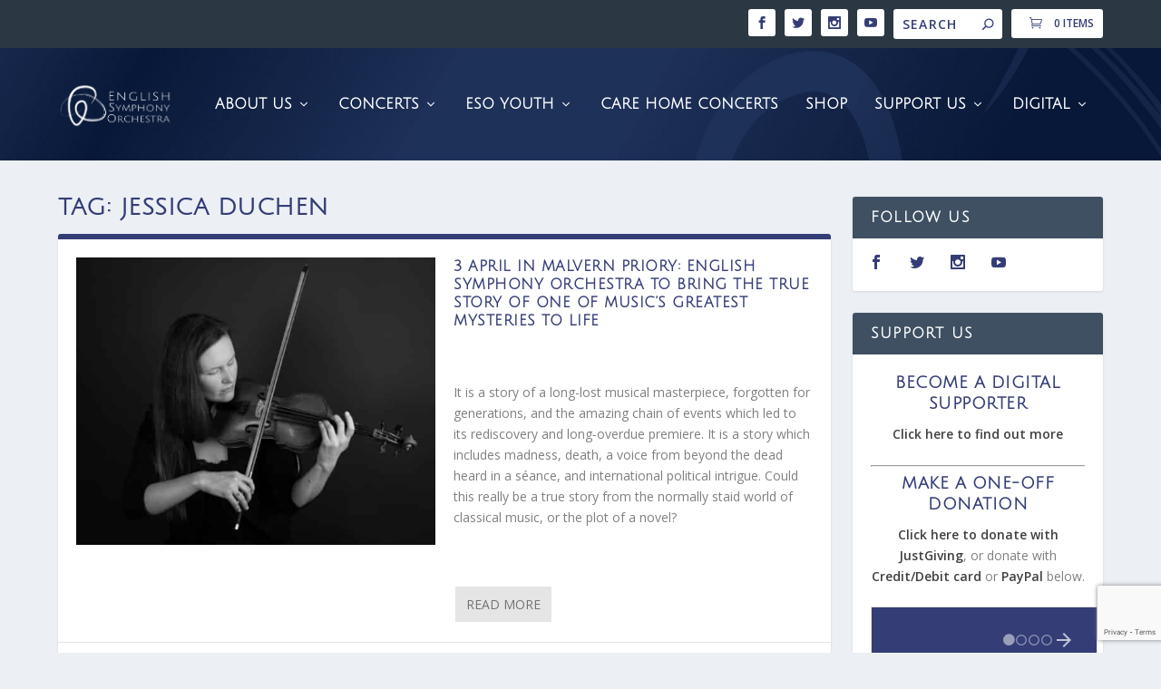

--- FILE ---
content_type: text/html; charset=utf-8
request_url: https://www.google.com/recaptcha/api2/anchor?ar=1&k=6LfHrSkUAAAAAPnKk5cT6JuKlKPzbwyTYuO8--Vr&co=aHR0cHM6Ly9lc28uY28udWs6NDQz&hl=en-GB&v=TkacYOdEJbdB_JjX802TMer9&size=invisible&anchor-ms=20000&execute-ms=15000&cb=ne5as4lcu4hy
body_size: 45763
content:
<!DOCTYPE HTML><html dir="ltr" lang="en-GB"><head><meta http-equiv="Content-Type" content="text/html; charset=UTF-8">
<meta http-equiv="X-UA-Compatible" content="IE=edge">
<title>reCAPTCHA</title>
<style type="text/css">
/* cyrillic-ext */
@font-face {
  font-family: 'Roboto';
  font-style: normal;
  font-weight: 400;
  src: url(//fonts.gstatic.com/s/roboto/v18/KFOmCnqEu92Fr1Mu72xKKTU1Kvnz.woff2) format('woff2');
  unicode-range: U+0460-052F, U+1C80-1C8A, U+20B4, U+2DE0-2DFF, U+A640-A69F, U+FE2E-FE2F;
}
/* cyrillic */
@font-face {
  font-family: 'Roboto';
  font-style: normal;
  font-weight: 400;
  src: url(//fonts.gstatic.com/s/roboto/v18/KFOmCnqEu92Fr1Mu5mxKKTU1Kvnz.woff2) format('woff2');
  unicode-range: U+0301, U+0400-045F, U+0490-0491, U+04B0-04B1, U+2116;
}
/* greek-ext */
@font-face {
  font-family: 'Roboto';
  font-style: normal;
  font-weight: 400;
  src: url(//fonts.gstatic.com/s/roboto/v18/KFOmCnqEu92Fr1Mu7mxKKTU1Kvnz.woff2) format('woff2');
  unicode-range: U+1F00-1FFF;
}
/* greek */
@font-face {
  font-family: 'Roboto';
  font-style: normal;
  font-weight: 400;
  src: url(//fonts.gstatic.com/s/roboto/v18/KFOmCnqEu92Fr1Mu4WxKKTU1Kvnz.woff2) format('woff2');
  unicode-range: U+0370-0377, U+037A-037F, U+0384-038A, U+038C, U+038E-03A1, U+03A3-03FF;
}
/* vietnamese */
@font-face {
  font-family: 'Roboto';
  font-style: normal;
  font-weight: 400;
  src: url(//fonts.gstatic.com/s/roboto/v18/KFOmCnqEu92Fr1Mu7WxKKTU1Kvnz.woff2) format('woff2');
  unicode-range: U+0102-0103, U+0110-0111, U+0128-0129, U+0168-0169, U+01A0-01A1, U+01AF-01B0, U+0300-0301, U+0303-0304, U+0308-0309, U+0323, U+0329, U+1EA0-1EF9, U+20AB;
}
/* latin-ext */
@font-face {
  font-family: 'Roboto';
  font-style: normal;
  font-weight: 400;
  src: url(//fonts.gstatic.com/s/roboto/v18/KFOmCnqEu92Fr1Mu7GxKKTU1Kvnz.woff2) format('woff2');
  unicode-range: U+0100-02BA, U+02BD-02C5, U+02C7-02CC, U+02CE-02D7, U+02DD-02FF, U+0304, U+0308, U+0329, U+1D00-1DBF, U+1E00-1E9F, U+1EF2-1EFF, U+2020, U+20A0-20AB, U+20AD-20C0, U+2113, U+2C60-2C7F, U+A720-A7FF;
}
/* latin */
@font-face {
  font-family: 'Roboto';
  font-style: normal;
  font-weight: 400;
  src: url(//fonts.gstatic.com/s/roboto/v18/KFOmCnqEu92Fr1Mu4mxKKTU1Kg.woff2) format('woff2');
  unicode-range: U+0000-00FF, U+0131, U+0152-0153, U+02BB-02BC, U+02C6, U+02DA, U+02DC, U+0304, U+0308, U+0329, U+2000-206F, U+20AC, U+2122, U+2191, U+2193, U+2212, U+2215, U+FEFF, U+FFFD;
}
/* cyrillic-ext */
@font-face {
  font-family: 'Roboto';
  font-style: normal;
  font-weight: 500;
  src: url(//fonts.gstatic.com/s/roboto/v18/KFOlCnqEu92Fr1MmEU9fCRc4AMP6lbBP.woff2) format('woff2');
  unicode-range: U+0460-052F, U+1C80-1C8A, U+20B4, U+2DE0-2DFF, U+A640-A69F, U+FE2E-FE2F;
}
/* cyrillic */
@font-face {
  font-family: 'Roboto';
  font-style: normal;
  font-weight: 500;
  src: url(//fonts.gstatic.com/s/roboto/v18/KFOlCnqEu92Fr1MmEU9fABc4AMP6lbBP.woff2) format('woff2');
  unicode-range: U+0301, U+0400-045F, U+0490-0491, U+04B0-04B1, U+2116;
}
/* greek-ext */
@font-face {
  font-family: 'Roboto';
  font-style: normal;
  font-weight: 500;
  src: url(//fonts.gstatic.com/s/roboto/v18/KFOlCnqEu92Fr1MmEU9fCBc4AMP6lbBP.woff2) format('woff2');
  unicode-range: U+1F00-1FFF;
}
/* greek */
@font-face {
  font-family: 'Roboto';
  font-style: normal;
  font-weight: 500;
  src: url(//fonts.gstatic.com/s/roboto/v18/KFOlCnqEu92Fr1MmEU9fBxc4AMP6lbBP.woff2) format('woff2');
  unicode-range: U+0370-0377, U+037A-037F, U+0384-038A, U+038C, U+038E-03A1, U+03A3-03FF;
}
/* vietnamese */
@font-face {
  font-family: 'Roboto';
  font-style: normal;
  font-weight: 500;
  src: url(//fonts.gstatic.com/s/roboto/v18/KFOlCnqEu92Fr1MmEU9fCxc4AMP6lbBP.woff2) format('woff2');
  unicode-range: U+0102-0103, U+0110-0111, U+0128-0129, U+0168-0169, U+01A0-01A1, U+01AF-01B0, U+0300-0301, U+0303-0304, U+0308-0309, U+0323, U+0329, U+1EA0-1EF9, U+20AB;
}
/* latin-ext */
@font-face {
  font-family: 'Roboto';
  font-style: normal;
  font-weight: 500;
  src: url(//fonts.gstatic.com/s/roboto/v18/KFOlCnqEu92Fr1MmEU9fChc4AMP6lbBP.woff2) format('woff2');
  unicode-range: U+0100-02BA, U+02BD-02C5, U+02C7-02CC, U+02CE-02D7, U+02DD-02FF, U+0304, U+0308, U+0329, U+1D00-1DBF, U+1E00-1E9F, U+1EF2-1EFF, U+2020, U+20A0-20AB, U+20AD-20C0, U+2113, U+2C60-2C7F, U+A720-A7FF;
}
/* latin */
@font-face {
  font-family: 'Roboto';
  font-style: normal;
  font-weight: 500;
  src: url(//fonts.gstatic.com/s/roboto/v18/KFOlCnqEu92Fr1MmEU9fBBc4AMP6lQ.woff2) format('woff2');
  unicode-range: U+0000-00FF, U+0131, U+0152-0153, U+02BB-02BC, U+02C6, U+02DA, U+02DC, U+0304, U+0308, U+0329, U+2000-206F, U+20AC, U+2122, U+2191, U+2193, U+2212, U+2215, U+FEFF, U+FFFD;
}
/* cyrillic-ext */
@font-face {
  font-family: 'Roboto';
  font-style: normal;
  font-weight: 900;
  src: url(//fonts.gstatic.com/s/roboto/v18/KFOlCnqEu92Fr1MmYUtfCRc4AMP6lbBP.woff2) format('woff2');
  unicode-range: U+0460-052F, U+1C80-1C8A, U+20B4, U+2DE0-2DFF, U+A640-A69F, U+FE2E-FE2F;
}
/* cyrillic */
@font-face {
  font-family: 'Roboto';
  font-style: normal;
  font-weight: 900;
  src: url(//fonts.gstatic.com/s/roboto/v18/KFOlCnqEu92Fr1MmYUtfABc4AMP6lbBP.woff2) format('woff2');
  unicode-range: U+0301, U+0400-045F, U+0490-0491, U+04B0-04B1, U+2116;
}
/* greek-ext */
@font-face {
  font-family: 'Roboto';
  font-style: normal;
  font-weight: 900;
  src: url(//fonts.gstatic.com/s/roboto/v18/KFOlCnqEu92Fr1MmYUtfCBc4AMP6lbBP.woff2) format('woff2');
  unicode-range: U+1F00-1FFF;
}
/* greek */
@font-face {
  font-family: 'Roboto';
  font-style: normal;
  font-weight: 900;
  src: url(//fonts.gstatic.com/s/roboto/v18/KFOlCnqEu92Fr1MmYUtfBxc4AMP6lbBP.woff2) format('woff2');
  unicode-range: U+0370-0377, U+037A-037F, U+0384-038A, U+038C, U+038E-03A1, U+03A3-03FF;
}
/* vietnamese */
@font-face {
  font-family: 'Roboto';
  font-style: normal;
  font-weight: 900;
  src: url(//fonts.gstatic.com/s/roboto/v18/KFOlCnqEu92Fr1MmYUtfCxc4AMP6lbBP.woff2) format('woff2');
  unicode-range: U+0102-0103, U+0110-0111, U+0128-0129, U+0168-0169, U+01A0-01A1, U+01AF-01B0, U+0300-0301, U+0303-0304, U+0308-0309, U+0323, U+0329, U+1EA0-1EF9, U+20AB;
}
/* latin-ext */
@font-face {
  font-family: 'Roboto';
  font-style: normal;
  font-weight: 900;
  src: url(//fonts.gstatic.com/s/roboto/v18/KFOlCnqEu92Fr1MmYUtfChc4AMP6lbBP.woff2) format('woff2');
  unicode-range: U+0100-02BA, U+02BD-02C5, U+02C7-02CC, U+02CE-02D7, U+02DD-02FF, U+0304, U+0308, U+0329, U+1D00-1DBF, U+1E00-1E9F, U+1EF2-1EFF, U+2020, U+20A0-20AB, U+20AD-20C0, U+2113, U+2C60-2C7F, U+A720-A7FF;
}
/* latin */
@font-face {
  font-family: 'Roboto';
  font-style: normal;
  font-weight: 900;
  src: url(//fonts.gstatic.com/s/roboto/v18/KFOlCnqEu92Fr1MmYUtfBBc4AMP6lQ.woff2) format('woff2');
  unicode-range: U+0000-00FF, U+0131, U+0152-0153, U+02BB-02BC, U+02C6, U+02DA, U+02DC, U+0304, U+0308, U+0329, U+2000-206F, U+20AC, U+2122, U+2191, U+2193, U+2212, U+2215, U+FEFF, U+FFFD;
}

</style>
<link rel="stylesheet" type="text/css" href="https://www.gstatic.com/recaptcha/releases/TkacYOdEJbdB_JjX802TMer9/styles__ltr.css">
<script nonce="QDSnhuKQ3LoyptqwWG_KYg" type="text/javascript">window['__recaptcha_api'] = 'https://www.google.com/recaptcha/api2/';</script>
<script type="text/javascript" src="https://www.gstatic.com/recaptcha/releases/TkacYOdEJbdB_JjX802TMer9/recaptcha__en_gb.js" nonce="QDSnhuKQ3LoyptqwWG_KYg">
      
    </script></head>
<body><div id="rc-anchor-alert" class="rc-anchor-alert"></div>
<input type="hidden" id="recaptcha-token" value="[base64]">
<script type="text/javascript" nonce="QDSnhuKQ3LoyptqwWG_KYg">
      recaptcha.anchor.Main.init("[\x22ainput\x22,[\x22bgdata\x22,\x22\x22,\[base64]/[base64]/[base64]/[base64]/[base64]/[base64]/[base64]/[base64]/[base64]/[base64]/[base64]\x22,\[base64]\\u003d\x22,\[base64]/CkWwDDMOqYnDDslLChsKawo3ClsKqXXYzwo3DocK8wowYw5otw7nDiDzCpsKsw7B3w5Vtw5FQwoZ+DcKlCUTDn8OswrLDtsO3OsKdw7DDgUUSfMOXSW/Dr1pmR8KJAcOnw6ZUZFhLwocQwq7Cj8OqT3/DrMKSDsOGHMOIw5bCkzJ/f8K1wqpiKknCtDfCnzDDrcKVwrRUGm7Cm8KKwqzDvi1PYsOSw5LDgMKFSEnDscORwr42CnF1w64sw7HDicOaCcOWw5zCksK5w4MWw5RFwqUAw7PDh8K3RcOUfETCm8KRRFQtEUrCoChhVznCpMKuSMOpwqw0w7trw5xVw7fCtcKdwpBew6/CqMKGw5J4w6HDkMOkwpstA8OPNcOtSMOZCnZ8CwTChsOUF8Kkw4fDrMKLw7XCoG00wpPCu0QBKFHCv13DhF7CicOJRB7CqMKvCQEVw6nCjsKiwpJFTMKEw40+w5oMwq8cCShQbcKywrhqwpLCmlPDncK+HQDClQnDjcKTwrhLfUZOMRrCs8OJFcKnbcKJRcOcw5Q/wrvDssOgJMOAwoBILMOXBH7DgDlZwqzCjcO1w5kDw5XCocK4wrc/[base64]/DncOSYMOUwrEfFsK3CzPCk8Oqw7bCtULCkR5Iw4TCo8O4wqwBS3hgFsK6CDrCtzXCsQY6wrnDpsONw7PDly3Dsgt1DktsbMKkwp8GNMOqw6Z6wrZ4M8KkwrvDoMOHw7Efw6TCvCFlIA/CjsOMw6pOdsKLw5HDqcKow5jCszUUwqZOXxodbl8gw6dIwr1Hw5p8CMKoH8OKw4nDi31tfMOhw5TDk8OUFnx/w6/CkWjDgHPDoxHCgcKZURlDZsOLecOhw4QFw4XCsUDCvMOQwqXCucO5w6siRXFKa8OBcxjCkMKhPD4Pw6YzwpfDh8Ohw6LCt8KEwpfCkgx7w5LCosKmwohywpfDuipOwqLDnsKpw4Z6woQTEsKkJcOkw4TDpGNCZAB3worDrMOmwp/Cj0/[base64]/wpbDiXgFBcKmwrnDlwzDgcOXwoNMwqBzw5DDjsOdw77CvWtiwqpvw4ZLwpvDv0HCgl51G2JlU8OUwqszTMK9w5DDjn7CssOCw7JSP8O9eW/DoMKzWj02bQIswqFfw4VtaRrCucOpehHDq8KANXt4wpN1OMKQw6jCiyrCpVHCmQ3Dg8KrwpjCv8OLVMKFVHPCr2ZKw5pDccONw44xw6gGJcOCBD/DoMKyecKbw5/CvcKue28uF8KZwoTDjmx+wqvCmVrCi8OQY8ODGC/DgxzDtwjCrMO4DlLDmQwSwrAjXHd+BcKHw74gMsO5wqLClEjDlmrDicKvwqPDs2o3wojDhFl3asOvwpTDh27CmDtJwpfDjgEuwqDDgsKzYsOXMMKgw4LCjH5ASDbColICwqV1XQ/Ch1Q2woLCisKETH40wpxnwp9kw6E6w7I1FsO8ccOnwotSwokiT0zDnlUdD8OIwoLCixpTwrAjwqfDv8OeDcKJAMOcPG4wwpwCwrbCi8OEbsK5D09NCsOlMB/DmW3DmW/DjMKuRsOnw68EFsOtw7vCqm01wrPChcOaZsKMwoHCkzPDpmZ7wpshw7EfwrNJwqY2w4dccMK0VsKzw7PDicO3AMKAHQfDqiIZdsO3wqfDmMOvw55Hb8O4M8OpwoTDhcOnXkdVwpbCk3/Do8OzCcOAwrDCiiXCmgpzSsODHQ5AFcO8w5Nxwr4EwobCu8OAIAhSw4zCvgXDjcKRVWhdw5XCvhjCjcO1woHDmXfCryMQOmTDhSwfLMK/wo3CnDvDkcOIJijCjCVFBGB+XsO9cGPCtcKmw41owpZ7w750BMO5wp7DucK1w7nDrRnCvBgPBMKGZ8KQOSHDlsOmTwdxNcObdktqNx/Do8O4wrfDrVfDkMKuw6wSw4dCwr0uwpAWTk/[base64]/DcObBMKvwpTCicOnE0rDgU3Dgxozw4/DicOdejjCkigcfFTDtgAUw4EaP8OmVTnDkBPDnsKxS3gVPl3CmCAmw4o7IQJzwo51wr5lXlTDpcKmw67CvWh/bcKnP8OmasO/Vh0jKcKjGMK2wpIaw6HChDttFh/DkzQnDcKfMkdzDxQoOUU1ATzClWLDpEnCjSgpwrsEw65SWMOuDgkRMsOswqvCjcKMw5fDq0lPw5IBBsKTI8OCaHHColJTw5R4LyjDmAvCgcKww57CqE1rbRbDhxBteMOKwpZ3Kz1qeWFTbkEUNlHCkVnCkMKKIjDDlxDDqwLCsSbDkgvDjTTCjR/DscONV8K7N0rDjMOEe1cvRwB7IW3DhlNuWFBMNsKgw4bDkcKVaMOUQsOFMMKHYhsHZFQhw4vChsO3NUN8w5TDkFrCoMK/w6DDtkLDokkVw4tew64kMsK3wrXDmXZ0wpXDnmbCucKfEsO2w7gLR8K1EAZrCcKtw7hcw6jDtC/DlsORw5vDiMK2wqo7w63DgljDmMKWHMKHw6nDnMO6wrTCrzTConsjVWLCrzcOw4AKwrvChw7DksKZw7bDpiANG8K+w43Dl8KID8O/w6M3wojDrcOqw47Dr8KHwqHDoMOzaQMLGmExw70wdcO8JsKYACpXUCRLw5vDlcONwoknwpLDqy0jwrQWwofCtg3DlS16w5LCmhbCvsK8Bw5lVTLCh8KfSsO/wqQDfsKFwoTCnz/DisKyHcO/QxrCkwdZwqXCtjvDjjAuSMOIwrbDiijCocOrLMKFcHRCXsOmw4QiCjfCjD7ChFxUEMOCOMOPwpHDowLDt8OgQT3DjnLCgkZmcsKAwpnCu1zChw/CgXnDn1DDt3/CtQYwNzXCmMKHCMO5woXCu8OrSTs/woXDlMOFwqEyVAwILMKjwrVfAcO6w5tvw5jCrMKCA1oWwrvCpAVcw6XDlBtRw5APw4RuMGvDr8KUwqXCs8KtTXLCogDDrsOOM8OiwrM4Q2/[base64]/Dt8Ktw5nCiX/CiMKiw6jCssKUwoAyfcKXQ8KtbMO9b8KmwqIqTsONdB5Gw7LDrz8Iw61Zw5bDvhrDq8OrU8OLGSbCt8Ksw5TDkilTwpwgKDQ/w5MgcMKVEMOlw7BMDw4nwoNsfS7ChkNuTcOGVxosQMOiw7/DqDJjWsKPbMKjXcOiLRnDqWzDl8OBwprDncK0wrLDnsOGR8KawoMuT8K9w5AawrjClAY4woRww7TCkSzDswUsFsORBsOkTT5xwq8uesOCPMO/eSJTI3fDmy/Do2bCsBvDtcODQcO2wpvDtBRnwo0jH8KlDhTChMKUw5tFQEZuw70pw6tCa8KqwpgYNWnDkDsnwoRswqs8TTgcw4/DsMOmA1rCniHCm8KseMKGLMKMGCI0asKBw7LCmMO0wqVSVcODwqppK2ouIznCiMKAwrB+wocNHsKIw4wgD3h6JT7DpxUtwpHCnsKcw4bCjmlCw5wTYAvDisKSJFoowrLCjcKbXSprGFrDmcO+w6c5w63DsMKZCkYbwoRdf8OsVcKadgfDqXZLw7dBw4bDtMK/[base64]/[base64]/[base64]/DlcKUJcOnw4lfU8KyXcK2LMOoH2Aww4pXwotxw5diw4LDhzdKwox8EkXCiFVgw53ChcOiSl8TTyJxXS3Cl8Kjwp3DhW1Fw4MnTA1ZISN3wr8rCFosLh44EnrDlxUHwqrCtDXDvMKrwonCgntkPEA/wo3DhnDDvsO0w6lww4pCw6bCj8KNwpw9cwnCmMK6w5F7wrhvwqjCncKDw5/DokFNezJSw55eM1YZVAvDh8KbwrBSaVAVdWM8w77Cok7Dmj/DgDjCmgnDlcKbeGwFw4XDrClaw5/CtcKbByXDvsKUVMK5wq8xTMK8w4FjDTPDn1rDuHrDtWRYwop/w7gjRMKvw6Y0wr1eNh19w6vCshTDiVoqw7psVzLCgcKJQgQ/wp8Ua8OVV8K9wqvDjcK2IWtuwrUlwqAAJ8Obw4svDMKjw5p3SMK/[base64]/[base64]/wrl2wrBhw7vDscOzNk7CiUjCvzZRwrwvP8OQwpnDjMOvZcKhw7nCk8KHw75jOwfDqMKAwrnCmMOdOFvDjAZgwrfDuyAEw6jDlULCvGcEeHB2dsOoEmFXS0rDjEDCv8OBwq7Cj8OrCWTCvXTCkxQReizCtMOyw7kFw5BGwpBwwq9rdxPCu3/[base64]/[base64]/CpMOVwqzDjQ18GsKSE1rDmcKlIx96HcOgQVQQw6TCjWNXw5BuJGzDsMKcwoPDlcO4w4zDl8OLScORw4DClsKTFsOQw7zDnsKTwrXDsmhMOcOEw5LDksOLw4Z+AgEfYsO/w7LDmhZTw4Fnw5jDlHhiwq/Ds1HCnsOhw5vCjMOHwrTCu8KoUcOtesKCcMOCw7pTwrQqw4Zuw7DCm8O/w6Ypd8KGTm/CoQbCkQfCsMK3wonCo1HCkMOwcxNSXCPCsRvDk8O8QcKSGX7Ct8KUWHINfsOtalTCgMOoKMO9w4lre0oxw5DDg8KMwoXDkysxwrzDqMK5KcKdO8OkeB/DlHctchzDnE3ChBvDgTE2wrRzGcOjwoBYAcOiRsKaJ8OCwpFkIS3DucKWw5J0McOZwqRswp7CoQt/w5fCvjF4ciBCKS/CnMOnwrVzwrzDi8O+w7Jkw5/Ctkssw7lUQsK8UsKuYcKZwrbCtMKpCQbCpVQZwrofwrQSw5www4pBccOjw4bCiGoKDMO8WDzDssKUd2LDtlh+J0HDrwvDtR7Dt8OawqRHwqpaFiHDrzc4wpvCh8KUw4NMYsK4QR/DvSHDo8OFw4ECUMO/w6VWesK/[base64]/DsMK/wrgFwrvCsHLDvMKxw7FUXFgFwokDw7zCrsKfZ8KMwo/Dh8KHw7cLw7jCg8OrwrkSdMK4wroKw6jCpAAHTxQWw43Cjnsnw6/DkcK6IMOVwohHCsOOUsK9wrknwofDksOkwoHDsAXDrC3DrQ/DvifCh8OrDUzDvcOqw4NhQ3PDozHDh0zClyzDgS0Iwr7CnsKRJl8EwqE8w5LDlcOvwoZkUMKJT8Oaw486wrklesKAw4/[base64]/XSzDtT/DksO6w6LCsMOaw77Cg3XCisKswownVcK7ZsKVXWBLw7NDw6oQY3sAF8OVXz/DjzPCrcO/[base64]/DlMOHw7TDonwkVsK1DcKsw7Y6HU4GwoECwrvDksKbwqkZUQDCgAfDisOYw6B0wqtswqDCojlOFsOyZ0s3w4XDjE/DqMOPw6lQwpbCmcO0PG10SMOgw57Dl8KZPcOrw79Gw6APw7ZcK8OGw77CgMO3w6zCv8OgwoEECcO0F0DCvS1mwpFgw6dsK8KKKSpZWAvCvsK1bAARNHt8woghwqfCpn3CvnJuwqISGMO9YcOGwrZhTMOgEEtdwq/CgsKqUcOVwpnCvGVJHMKKwrDDnsOwRQrDs8O0W8KAw63DnMKteMOif8O0wr/Du2Iqw7cYwrbDgGBxUMKeenJqw7PCvDzChMKUS8OZTsK8w4nDhsOMF8Kvwq3DhsK0woRVVRA4wo/[base64]/wpXDr8OZbQ/CilQnw7lCXcKwesK+w4zDuF/[base64]/DtMKiQ8KVwok8GxRQwovDkcODWAZgB8O4QcOrOW7CmMOcw5tOJMO7Ph4cw7DCvsOeZMOxw7jCvWjCj0QQRAI5XFvDj8KnwqvCmFoSQMOjGsOMw4jDhsONIcOYwqclBsOtwpQnwqtnwpzCjsKDCMKUwrnDj8OsBsOow7fDocOVw5fDkm/Cqy4gw51SK8OFwrnCmcKWbMKSw6zDicOYejcQw6DDlsOTJcKlXMKHwrQra8KjGMOAw7F9bcKAUQFZwr/DjsOFV2xcL8KFwrLDli5DSTDCjMO2CcOsRywES0DCksKvCwMde08RV8KYVg3Cn8ORbMKlI8OWwp/CrMOZaR7CskxKw5vCn8Ohw7LCp8OdXxfDnUHDi8KAwrIVbQnCoMOvw7rCncK1KcKgw7wrP1DCoV1PLzPDqcKaFDjDngXCjzQBwoMueBfChQkww4rDilQ1wozCpsKmw5LCiknCg8KUw5Vgw4fDjcOnw6Fgw5RuwrfChx3DncOpF3M5bMORHCETN8Ouwr/Ct8KHw7bCnsKYwp7CnMK5XD3DscKBwpjDqsKvZmYFw6NVOiBmPcOQEsOAccKvwqkIw4JlGCMJw4DDn1dEwo8jw7DCtxAGwrfDgsOqwr7ChidGbRFFSTjCmcOmFgY7wqhdSsOVw6h6VsOVDcOAw7bDpg/CpsOJw4PCiV1owojDjVbCisKdTsKyw5/ClDlMw6lETcOtw6VEXkvCim1lQcOUw5HDnMOIw5bDuCRow7skHyfDrRHCmEHDtMOqQiodw7/DmMO6w47DqsK5w4XClcONIwrCucKrw7HCq3oXwpnDkHjDncOOa8KZw7jCrsO7ei3DnxzCoMKEIsKdwo7CgDVTw5LCs8Klw6NYJ8KjDF3Cm8Ogb10ow63ClBljasOGwoRGTMKfw5Rvwr88w6YdwronW8Ktw4/[base64]/[base64]/KErDqQnClMKSeA/DkcOWwqXCrX8aX8OmYMOUw64oYcOPw7DCrxscw47ChcOwZDzDqArCkcKmw6PDqy3CjGYZUcKpFiHDrH/CtsO0w5QEYsK2aiU6A8KDw47ClwrDm8KXHsKew4fCrMKDwosLdx3ClxPDlA4fw4BbwpDDqMKCwrzCpMK8w7jDihl9BsKpJBcEYxnDl1h7w4bDvVnClhHCtcOYwqIxw6UOBMOFJ8OYYcO/w4RJGU3Do8O1w6N9fsOSYSjCqsKKwqzDhsO4dDvDpR8EcsO4w4XCgQDDvEHDnyXDscKbOcObwohgKsONKxUwF8KUw5fDu8OWw4Vjd0HCh8Kxw6/[base64]/[base64]/Cr8OIMAZYw5ZrwqzDvnvDnlHCtnzDmVxzw6JgXMOBbzrDpUMXIXwMGcKZwp3CmjJww4DDpcK4w7fDi0N5YVoxw5HDiUbDmWg+Ch5HW8KYwohFe8OZw7jDkCM2a8O9wo/CkMO/MMO7WcKUwrZqUcKxGiwOFcOcw7vDlsOWwqdfw7hMcVrCv3vDp8Ksw7XCsMOPBwxoI0kAExTDuknCigLDjQpCwpPDkmnCowvCs8KYw4cEw4IAM1FYPsOXw5PDpBUWwpTDuC1Ow6vCgE4HwoU+w550w5Q5wp/Cv8ONAsOXwot8RUZlw6vDoFTCucKtbHRCwofClC87WcKrPiUYOCdcPMO1wpHDpMKuV8OdwoPDjzHDswPCvSAQwozCtz7DpkTDv8OAcAV4wqfDuUfDnADCl8OxfwwfJcKtw5RXcDfDksKDw4XDm8OOccOpwrw7YRsObCzCpgHCm8OlEsONdmPCvE5cc8KCwqEzw6h8wr/Ch8OIwpnCpsK+D8OUJDXDgMOCwrHCh1lkwrkYF8Kvw55/b8OkPXrDsUjCoAZaDcO/VVPDo8K6wqzCqWjCojjCk8OydlV6w4nChTrDlUDCsjV+KMKsZMOcP1zDm8KWwqLDgsKCVxHCg0k3A8OXO8OqwpFaw5zCncObPsKfwrXCkQrDuB/DjE9VUcKmCTIpw5HDhxlIVsOYw6bCi2fDkyUSwq1Rwrg9Em/CkU/Dpn/DswrDm3nDkDHCs8KuwqkTw7JFw4fCjWVcwpJXwqDCl1LCpMKEw5vDvcOhesORwppiCS9vwrXCkcOBw5A5w4jCgcKxNALDmyTDnmPCh8O9WMOjw4law7hHwp5Fw4IFwpsWw7nDpsKfeMO7wpPDisKXScK0bMKcMsKWEsOcw4/[base64]/CpsOwCyPDjXvCqcKmFDbCqMODw6XDtHwQwphtw5hYGsO2LG9wPSA4w50gwrvDkAh8asO1KMOORsOlw47Dp8OOX1rDm8OEVcOnRMKxwpkfwrhrwrbCpcOTw4l9wrjDgsKow7glwrLDvWnCm2wlw4QPw5Jpwq7DkXd/f8KYw5/DjMOEelATcMKFw59pw77CpCYyw6HDtMKzwojDgcK+w53DuMKxPsKNwpppwqA6wotYw7vCgAw0w4PDvjfDjnTCowwIW8KBwrFfw5hQPMOewpHCpcOGew7Dun4xcATCkcOAMcK6wrjDoS/ClXM2Y8K7wrFFw5ZMKAYSw77DpMKsS8OwUsK3woJVwpHDjT/DkMK8BDDDogjCjMOAwqZNBx/CgEsZwoxXwrQcB17DoMOCw6hkMFjCtMK9aAbDrUAwwpjCpSPDuWDCtE8twqPDuAjDkQB9Dm1kw7fCuhrCssKVXwxuZsOrAgbCpsOiw5vDjTfCgsKYQmhSw5wSwphVWyPCpSzCjMKRw68kw7PCpxHDkA56wr3DhCdiGnlhwr0vwo/DjMObw4IAw6JoecO6dXkjAwJoaXLDqcKCw50WwoAZw5zDhMOEG8KAcMKjWmXCoTDDgMOOSTgVCUhRw7xQO2DDqcKNQMKCwrbDplLCisOfwpnDlcKuwr/DuzrDmMKcUU7Dn8KuwqXDtMKnw5nDpMO1ZxrCgXfClMONw4XCjcOyH8KRw5/DkH0VJxU1VsOxUxRXO8ONM8OpIERzwqXCjcOyNsKBQFwVwo/Cg30CwqBBHcOpworDuFY/w6wMNsKDw4PCvcOMw7LChMK8DMKmd0VTKQ7CpcOQw6QXw4xPaH9ww7/DjEfDtMKIw73ClsOwwrjCp8OAwrgOecK9BRjCnRLCg8OSw5xgG8O8Dk3CtQvDqcORw5rCiMK1XSLCksKMGzzDv0gicsO1wofCusKlw5UIfWlWeUzCq8Oew6E4XsOOGlPDrsO6NELCssOUw4ZlSMK3MMKiZcOcfsKfwrdjwqPCuQEgwqJAw7bDr0xFwqbCk2cdwr/DtydBDcKNwpt7w7rDs2DCnF5NwrnCisOhw6vCtsKBw7R5LXN5AR3CrRFcXMK7Y3TDgcKeb3daTsOtwpw1VQ0/ccOVw6DDvwfDssOyaMOwdsOHHMKnw6VzawUXSQwZXyxMwqnDj2stFiNww65Mw7IYw5zDuy1CQhxmM0PCs8Kcw51+fQQdFMOmw6fDuSDDlcO1DErDi2BaVxcOwqTChiQJwpcka0TDu8Obwo3Cp03CsB/DoHIFw4LDn8Kxw6ITw4h4W2rCq8KKw5nDscOEGsONRMO1w51Ew4oRLh3DiMKBw47CrSoIIm7CsMOODsKyw5hKwonCn2J/DsOsDMK/TmfCoGpfT2HCtA7DucOfwrwMN8KgWsK5w6JJGcKHJ8Otw4rCm0LCpcKjw4IqZMO1azduJMOtwrnCiMOqw5LDjX92wrlVwp/CmzsYHBAiw7rCtjPChXQDNGchOCogw6HDjwMgPwRKK8K+w4A8wr/CuMOyTsK9wqZgEMOuMsKoSwRDwrDDj1DDssKtwqbCqk/DjGnDtBglbhM9RTVvTsKOwoA1wrRUImUqw4DCmS5kw4rChmc0wq8AI3jCkWMjw7zCpMKOw5lDF1vCtGvDrsKCF8KvwrHDg3hgIcKwwrvDhMKHBkYBwqvCgMO+TMOVwoDDuTjDpAIgcMKMwr/[base64]/w6vCmg7CuXc9NAUaNER4w43DiQBodybCunB4wo7CnMO/w6tpC8OqwqbDrAINDsKyEB/CuVfCv04RwrfCm8KQMzthw6XDjCnCmMO9GMKSw5Y1w6AZw7EPX8KiP8Kuw4TCr8KKFAAqw5DDvMKaw5AqWcOcw7XCuSPCjsO1w6Qyw6jCu8KYwr3Ck8O/w5XDsMOlwpROw7jCr8K8TEQ6Z8KAwpXDssO8w4krMBUZwoVGH2HDoAbCucOdw6jCosOwZcKpb1bDun4two8Hw4dewp3Dkx/DicO/JRLCvEbDiMKSwprDiDzDkm/ChsOqwolvFhPDrUZvwq9mw4gnwoZGAsKOKhNKwqXDncOUw6LCqBLCsQfCvEfCrmHCpDpkWMOKBUZNOMKhwqPDjy8bw77CpA3Dm8KKKcKmDETDmcKww6nCpiXDjCs/[base64]/CusKpw7HClcOtTQ/[base64]/VCvDpMKhD8O5QE7CgcOBRMO/w7xUWcKCw5nCqEV7wq5kOjgaw5rDgFLDi8OLwpHCn8KODSNbw6DDsMOnw4vCoXfClBZFwpNdcMO+S8OawqfDjMK3woTChQbCo8OGesKWH8KkwpjChk0ZZ2pfe8KuLcKNG8Kiw7rCicOpwp9dw6gqw4vDijo/wo7CkBrDr1DCtnvClVoNw7zDhsKJH8Kawr5ubh8IwpvCiMOxLlLCnExywowHw4p4MsKFfGEuT8OqbmHDjylawrAWwovCvMO3acK4FcOZwqF7w5fCr8K9JcKKTcKzQ8KLH2gDwpbCj8KsKhvCv2/DvsKtAlpHVCoFDy/CscOiJMOrwoRUVMKbw6pABFLCpX7CtnDCrCPClsOSdUrDt8OcJcKpw5kIfcO1GDPCvsKoHAE9B8KSZD8zw4J4RcODZnTDt8KpwrHDgzl6aMOLXQxjwpkWw7HCkcO1CsKiR8Ojw6tdwrTDrMKdw6TDp1VfHcO8woZAw6fCtXIrw5/DnjrCn8KtwrsXwpnDswjDtxlBw5Z3RMKtw7zCpRbDjcKowpLDn8OCw40/IMOswq4hN8KVXsK3SMKgwqDDmC9kwrMMZ0B1MGY9VhfDtsKXFCvDoMOcZcOvw4LCoR3DqcK7aTEsB8OkHGEZVsOlHxbDkA0pMMK9wpfCl8KWMnDDhFnDu8OxwqzCqMKFWMO9w6bCigDCosKlw416wr0tFynCnxZGw6A/wowdBVxcw6fDjMKvCsKZXFDCgRIew5rDscKcw6/DnE0bw6LCjMKcdMKoXiwHdDnDqVkMQ8Kgw7rDpxAzN14kWhzCpRDDtx4UwrEiMFfCnhzDp0pxZcOmw6PCtWnDmcKEbylZwqFJfnlZwrnDs8O+wr4DwrYvw4Zswq/DnhQVUHDCglgvcsKwPMK+wrzDuwTCnTDCvB0gSMKww7pcIAbCucOYwrTChi7CpsOww4jDpkZoIAvDmQbDhcKEwrxvw6rCvHFqw6zDr0gnw6XDjko0E8OARcKhJsKowrl9w4zDk8OWGXnDjyjDszHCqHnDrE/DpGDDpjrCkMO1Q8OROMKKQ8KLQlzDiGZ5wqnDgXESJmsnAjrCkkvCmBfCgMKBan8xwrFiwq8Aw5/DvsO+J0pJwrbDuMKaw7jDmcOIwqjDi8OgInzCvzlNKsK5wpXDhH8nwogAU1vCoCtBw5vDisOVVTnDocKyOsOBw5rDqzU7GcOGwrXCrx1VLMKOw4oAw6oUw6HDhFTDjDMyCsOYw6Q7wrAZw6g3ZsOuUjTChMK2w5ofW8KGZMKUMB/Du8KAChQlw7onw5LCssKXVALCscORB8OJQcKjacOzScOia8ONwpLDijh3wrshYsOcDsKuwr4Fw5NXX8KjRcKhJMOiLsKYw6cgI3fClHbDsMO8wpTDocOrZsO5w6jDhMKOw7JbEcKmMMODw6sgw75fw6lYwo5Qwq/Dt8ORw7HDrEdgZcKyOMK9w61JworDosKcw60DVglaw7rComhiAyLCoEofOMKqw44TwrfCgT5bwq/CvyvDusO2wpzDosKUw4vCpsK4wpQWScKPO2XCgsKSH8KfV8KpwpAhw4jDsF4gwpTDj1U0w6PDgnBaUFDDlUXCg8KwwrvDp8Ofw51OVglpw7PChMKbQcKIw75uwqPCssOLw5fDiMKyEsKjw63DiV8/w4hbRw0YwrkJccO6dwB/w4Vqwr3CgG0Yw4DCp8KZRCQwV1jDkG/Ck8KOw7XCicKKw6VpJVsRwobDmC7DnMKRczQmw5zCv8K1w7tBOlkVw7vCnVjCm8Kyw4kuXcKWb8K5wrzDiVbDv8OAwqFwwqw9RcOSw6YLR8Kxw73DrMKiw5LChBnDvsKmwr5iwpVmwrkxUsOjw5hZwonCtDklBGLCr8ONw6gUYDU9w77DoBLDh8KJw7ICw4XDhi/DsQBkTmvDmW7Dv2cxIUHDlHLCn8KewoDCosKUw6MTdsO3WcOvw7zDvijCjU7CtTDDmwXDjk/CtsOvw59Mwotxw4RBfzvCrsOGwoHCvMKGw57Cp0TDr8K2w5V0Gw4awph6w4U4byXCp8OEw6sEw6V7FDjDq8KlbcKbUUUDwpBXakXCpMKOw5jDhcOBACjCujnCgcKvYcK9esKxw4rCh8KSGHJ1wrXCocKZIMOMHj/CpXHDosOXw6YveDDDhC/ChMOKw6rDpxoJTsOFw4kCw4Q1woBQPhRWARsZw4bDvwoKCcOUwoNCwoJGw6zCuMKCw4/Ck3Mxw41VwpQkMRZ1wqVvw4AYwqbCtwQRw6PCisOJw7p/bsOmXsO2wqwtwpXClD7DhcOXw6DCucO5wrQLPsK6w6gYUMKAwqjDgcKTwqNDasOjwr5/[base64]/Ciyh+SsKOw44IwoZiwrtvw7d6w488w6DDicKqX3HDrVNPSjnCl3TCnBkyWjdZwoU9w7XCj8OpwowiCcKXDFIjJ8OYPsOtccKkwqA/wrUIWsKACH1/w4bCj8KcwrnCoS9yCz7CtyZRDMK/RFHDlWHDg3bCh8KYW8OOwozCmsOzesK8UFzCtcKVwok/wrJLfcOrwrvCuz3ClcK5NCwJwo4FwqjCghLDtnjCgDAAwpgTEjnCmMOOw6TDgcKRScOPwpjCuQXDlz0tVQXCpx41a0dNwpjCn8OHGcOkw7gfwqvCtHbCsMO3MG/CmcOowqbCvWgow7pDwoDDuEPCnsOJw6gtwqA3BCLDpCvDkcK7w7U6wp7Cu8OXwqHChcKpIyoYwrTDozJuAGnCjcK/PcOaMsO+wp9wG8One8Kew7wRN0siB1pww53DiUXCtVI6IcOHZlfCmsKAC17CjsKHasOLwpJ3X3LCvhsvbTTDojNzw5B+w4TDukZXwpccBsOvDVYyBMOhw7IjwopcSjVGK8Oxw7ERG8K1J8KnJsO+ejDDpcOBw79dwq/Dm8O9w7fDgcOmZhjDmMKpDMO2AcKRI0LChzvDlMO8woDCgMOpw5g/woLDusOswrrCjMKlbyVgPcKGw5xvw7XCpiFjdHnDm3UlcsOjw4jDksOQw74desK4ZcOaZsKowrvChR5zcsO+w4vDnwDDhcOWQydxwq3DhDwUN8OVVFHCt8Ksw6U7wrpLwp7DpUFMw7TDj8Oqw4PDvk5GwoHDksODJCJZwovClMKXVMK8wqBSYkJbw6Yiw7rDt34Cwq/CqnJHPh7DryvCoQfDjsKFCsOQw4QwUQTCrADDriPCnAbDu3Ufwq5Vwoxgw7PCrRjDrRfCtMOCYVDCkFvDnMKpPcKoOB1yN2vDg1ESwpfCpsKgwr/[base64]/DisODwrFYMMOPwrldYcKdw4Iaw41RKz8mw4vCicOtwq7CvMKrX8O/[base64]/DoXQ+wrTCq1MQHMOOw4/CtH19cGXDqMK5EiZUWQvCljlYwoVPwo8ydHkbw6g3JMKfVsKLOXc+FksIw7/CuMKvFFjDpglZUHXCriR6b8KoVsOEw4p2An94w49aw5rCojzCtMKcwph7dn/[base64]/[base64]/wqnCuxrCiMOXK8OhwqTCksOyAwzDqRrDnMONwrIYMRQdw619woV5wo/DjGHDrSF0BcKBX31IwrPCt2zChcOtDcO8F8OsOcKnw5nCq8KXw7pBO25pwonDjMOQw7DDt8KLw7I1fsK6UcOdw6tgwoXCgnnCgcKQwpzDnXTDsApKHgnDtsKZw6YDw5fDsBjCjcOZWcKSFMKnw5bCtcOiw55Zwp/[base64]/w7V/[base64]/DmD47wrHDhV3CgWxuOVtcw7HCqhxaXsKpwp4CwqLCuhNBw77DmBVsVsKQVsKVKcKtOcO/TB3DjgVnworCgTrDnnZtY8KKwog5wrzDhcKMQMKJCyHDucO2fcKjVsKgw5vCtcKnHhcgUcO/w67DoGXCiVhRwpQtT8OhwprCqsOkQAdfM8KGw7/DsFVPfsKVwrXCtwHCqMOlw4x0YXVdwp3DqnHCscKRwqQnwpbDm8KNwpbDjxtbf2jDgcK8K8KEwpPCv8Kvwr0Vwo7Cq8K+bSrDnsKpWwHCmMKTR3HCrxvCiMOhXCnClxvDssKUw6VVY8OtZsKhBcKuHzjDkcOPbcO8FsODf8KVwovDkcK9Uh1Qw7/[base64]/DrcKKbsKnw4DDt8KWHMOWwqbCqE/DpMOiDVnDh38EfMKnwpjCucK6PhN5wrpbwqktKyAvRMKSwoDDrMKcwpDCqH7Cp8Ogw74SECfCpMK9RMKDwpvCtSAawpnCh8Opwp4WBMOpw5sRfcKHJw3CucOgLyrDt1XCiArDqz7DrMOrwpYcwq/DgwtoOBB1w5zDp1LCtj56akM/AMOubsKvc1rDm8OBeEMXcxnDuFLDlcO/w4oSwovDn8KVwrgfw50dwr3ClybCtMKJEGnCvmXDqUxUw7XDpsKmw4lbRMKtw6rCj3IGw5nCncKbw4Mkw5zCrHwxMsODGh/Dl8KTGMO9w5cQw78eMlHDsMKCEx3CrGpJwrFtYMOpwqnDmHnCjMK2wrp5w5fDq14awpAlw7vDh0zCnVrCuMO0wrzDugvDtMKBwr/Cg8O7wpEFw4vDoiFlcWoVwq9QVsO9ecKDD8KUwo5FfnLClkPDu1fDtcOSAWnDkMKXwoXCgTIewrPCkcOpByrCm11pQsKVRTfDnE42GnRbDMODMBgJaknClFLDp1DCosK+w4PDgcKlO8OIcyjDqcKDShVlHMOFwotxQxTCqmFCOsOhwqTCtsOCOMKLwqbDsW/DicK0w6YJwqnDmhDDlcO7w6RMwq4Dwq/[base64]/w4l9w5EOR8OFYzLCtsKoHMOCdD/ColgMKDF/[base64]/[base64]/WALDkMKqHjAffljDjMO/[base64]/CiVw5VFN5w65Kw5vCsz10THwcfQ1CwocMWXt7DMO0wpHCoSXClh4PJMK/[base64]/DqMKoQ8OWwqvDiiZ3D8Klw5nDocK4dMOTw5zCi8OvGcKowpV8w7JfQmcFUcOzGcK3w59XwrA7woRsHjZqYmDCmS7Cv8K1w5cow6UNw53DvWNXf0XCtUFyYsOMPwNIRcKWPsKswoXCg8Otw53DtQ83bsO9wqLDqsOhSVPCpzQuwrbDt8KSN8K5PkIbw6/DvD0eBCsLw5QqwpUmHsOGDcKYMiTDlcOGXC7DjcOLLmHDmcOtNiYIADdSIcK8wp5QS1VjwotwKj3CiFgnPyZIc2QQYwjDhMOZwqPCncO4csOgAkDCmSfCksKLXcKiw6PDijIECDAKw5vCgcOgSG3CmcKbwo1Qd8Ouw70YwoTChyfChcOETgRNOQY4WcOHeF1Rw6DCsx/CtSvCoGbDsMK6w7zDhXVOTBUZwrnClk5tw5hsw4AAE8OdSx/DtsKIV8Obw6ppb8OiwrvCrcKoQA/Ci8KJwptzw7rCiMOQdSszI8Kvwo3DmsKdwrUFKFZXOTl2wrHDrMKuwrvCoMODesOgDcOqw4rDhMO3eEtYwr5LwqZtaX1+w5fCgD7CpTtOV8O/w7huGngtwqTCkMKzBEfDlU4Ocx9bTMKUTMK2wr/DhMODwrYbLsOuwrPClMOPwqczLRtxRsKqw41gV8K2WhbCulPDjlwZa8Ojw5PDqlAVR3wfw6PDsEYOwrzDolczTlkYL8OHdwlaw4/Cs1LDkcKSecKrw43DgHhNwqY+QFwFaw/CvcOPw4BewonDr8OMY2RQScKNZ13ComrDqMOWeFhtS2bCmcKxDSRZRGQRw6cVw5bDvRvDtMKFDsOQRBbDt8O9K3TDk8KeG0c7w5fCmAHDlsOhw43Cn8KqwoALw5zDscO9QV/[base64]/Dk17CsMKUDjdhwp9zZsOIaMKhwqc5dsKtwpUuw4pkGkQyw58ow5AncMOhHnrCrxHCpiVLw47DosKzwrvDn8KCw6HDkwXCtUvCncKha8KUw4nCusKxE8Kkw6DCuVV9wokJacOQw5oBwqtKwqzCmcOgFcK6wqE3wpwnSwPDlsObwqDCjhIKwpjDucK7MMOYw5Umwq3DvS/[base64]/wqo1dy1ifA0YZ8Krwq3DvgbCkFEtJ3TDv8K/wrTDicOQwrDDnsORFiI/w688B8OaEXrDj8KGw5p6w43CpMO/CcOrwoHCjFoiwrnCgcODw4xLHypOwqTDvMKiViZ+QEXCj8OVwrbDl0tmFcK6w6nDl8OXwrjCtMOZazXDqWrDksOsD8Ovwr1ULBYefEbDrUB3w6zDnlpeL8KwwpLCl8KNcj0/w7EDw4XDnHnDlmEGw4wPSMOAcxckw6TCiW7DlzUfdjnCnk90U8KWI8OCwrnDkUoewol3W8ODw4bCnMKnI8KVw7HDgMK7w5Nbw7wvZ8KTwrrDtMKsMQd7R8OCacOgE8OnwrgyeV9AwpsWwo40bAgGMwzDlh1pKcKraW0hXx45wpR/[base64]/VMOEYFfCg8KoC8Ktw6tFFz/DlWUkW1bDhMKCw7UCZ8KSUgwNw6wrwqoHwq9swqDCinbCocKoChM+WcKEX8OwX8KwPUtbwoDDu0EgwoswXwLCjsOmwrUgREh/woU1woLCgsO3IsKLGR8JfWXCvcKIS8OjZ8OYTnVBOUjDq8O/YcKww5TClAHDhX15WyTDsSA5Y250w6XCjibCjzHCvVjCiMOAwpTDksKuOsOeO8K4wqZGW2sEd8OFw6HCn8KuFsOkEFJnLsOKw7Vfw6nDlWNawrDDtsOuwqBwwoxPw4HDtA7Dp1jCvWzCgcK7D8KmcxRSwqXDq2DDrj02UEnCrH3CpcKywrjDncKAcWQ5w5/DjMK3ZxDDicOHw7MIw6JAK8O6NsKWBcO1wpBQWsKnw7lyw5nDk05cDDRsVcOaw4tIHsO1RTQAbEM5dMKKdsOhwo00w6U8w5ZlJMOPOsOeKcOJdEDCpyUdw4hFw5PCl8KQUwwTdcKgwp0bK0bDjV3CpyjDrjlONw3CnykoU8K7KMKpHA/[base64]/[base64]/w7/[base64]\\u003d\x22],null,[\x22conf\x22,null,\x226LfHrSkUAAAAAPnKk5cT6JuKlKPzbwyTYuO8--Vr\x22,0,null,null,null,0,[21,125,63,73,95,87,41,43,42,83,102,105,109,121],[7668936,167],0,null,null,null,null,0,null,0,null,700,1,null,0,\[base64]/tzcYADoGZWF6dTZkEg4Iiv2INxgAOgVNZklJNBoZCAMSFR0U8JfjNw7/vqUGGcSdCRmc4owCGQ\\u003d\\u003d\x22,0,0,null,null,1,null,0,1],\x22https://eso.co.uk:443\x22,null,[3,1,1],null,null,null,0,3600,[\x22https://www.google.com/intl/en-GB/policies/privacy/\x22,\x22https://www.google.com/intl/en-GB/policies/terms/\x22],\x22rDKcwj01a+4gTQp7mioDEe+r+6QR96XY3ThYzIjm7Sg\\u003d\x22,0,0,null,1,1763845288431,0,0,[53,149],null,[171,117,124,96,69],\x22RC-2mi5Xm41mfw_Aw\x22,null,null,null,null,null,\x220dAFcWeA4iYFVrvZZE2CLa7Y37DaQd1VQzvplK4sjsmiTrqWgiybLM-CoT9qnvleCZYk2GfSRDFWJ4FWrCXjmBkzwq8yyllXcnFg\x22,1763928088499]");
    </script></body></html>

--- FILE ---
content_type: application/javascript; charset=UTF-8
request_url: https://donorbox.org/cdn-cgi/challenge-platform/h/b/scripts/jsd/13c98df4ef2d/main.js?
body_size: 4555
content:
window._cf_chl_opt={VnHPF6:'b'};~function(X0,B,H,j,l,K,D,P){X0=T,function(h,U,Xz,R,E,d){for(Xz={h:292,U:203,E:240,d:215,b:210,W:295,G:287,F:281,Z:300,c:204,N:268},R=T,E=h();!![];)try{if(d=parseInt(R(Xz.h))/1+-parseInt(R(Xz.U))/2*(parseInt(R(Xz.E))/3)+parseInt(R(Xz.d))/4*(parseInt(R(Xz.b))/5)+-parseInt(R(Xz.W))/6*(parseInt(R(Xz.G))/7)+-parseInt(R(Xz.F))/8*(-parseInt(R(Xz.Z))/9)+-parseInt(R(Xz.c))/10+parseInt(R(Xz.N))/11,U===d)break;else E.push(E.shift())}catch(b){E.push(E.shift())}}(X,676109),B=this||self,H=B[X0(301)],j=function(Xw,Xk,XA,XP,XD,Xq,X1,U,E,d){return Xw={h:299,U:270},Xk={h:219,U:219,E:296,d:219,b:289,W:219,G:237,F:296,Z:237,c:219},XA={h:223},XP={h:293},XD={h:223,U:237,E:209,d:246,b:218,W:246,G:293,F:296,Z:296,c:293,N:219,Y:296,I:209,x:293,y:296,C:296,S:293,g:219,M:296,s:296,o:289},Xq={h:274,U:237},X1=X0,U=String[X1(Xw.h)],E={'h':function(b){return null==b?'':E.g(b,6,function(W,X2){return X2=T,X2(Xq.h)[X2(Xq.U)](W)})},'g':function(W,G,F,X3,Z,N,Y,I,x,y,C,S,M,s,o,Q,L,i){if(X3=X1,W==null)return'';for(N={},Y={},I='',x=2,y=3,C=2,S=[],M=0,s=0,o=0;o<W[X3(XD.h)];o+=1)if(Q=W[X3(XD.U)](o),Object[X3(XD.E)][X3(XD.d)][X3(XD.b)](N,Q)||(N[Q]=y++,Y[Q]=!0),L=I+Q,Object[X3(XD.E)][X3(XD.W)][X3(XD.b)](N,L))I=L;else{if(Object[X3(XD.E)][X3(XD.W)][X3(XD.b)](Y,I)){if(256>I[X3(XD.G)](0)){for(Z=0;Z<C;M<<=1,G-1==s?(s=0,S[X3(XD.F)](F(M)),M=0):s++,Z++);for(i=I[X3(XD.G)](0),Z=0;8>Z;M=M<<1|1.67&i,s==G-1?(s=0,S[X3(XD.Z)](F(M)),M=0):s++,i>>=1,Z++);}else{for(i=1,Z=0;Z<C;M=M<<1|i,G-1==s?(s=0,S[X3(XD.Z)](F(M)),M=0):s++,i=0,Z++);for(i=I[X3(XD.c)](0),Z=0;16>Z;M=i&1|M<<1,G-1==s?(s=0,S[X3(XD.F)](F(M)),M=0):s++,i>>=1,Z++);}x--,x==0&&(x=Math[X3(XD.N)](2,C),C++),delete Y[I]}else for(i=N[I],Z=0;Z<C;M=i&1.46|M<<1,G-1==s?(s=0,S[X3(XD.Y)](F(M)),M=0):s++,i>>=1,Z++);I=(x--,x==0&&(x=Math[X3(XD.N)](2,C),C++),N[L]=y++,String(Q))}if(''!==I){if(Object[X3(XD.I)][X3(XD.W)][X3(XD.b)](Y,I)){if(256>I[X3(XD.x)](0)){for(Z=0;Z<C;M<<=1,G-1==s?(s=0,S[X3(XD.y)](F(M)),M=0):s++,Z++);for(i=I[X3(XD.x)](0),Z=0;8>Z;M=M<<1.23|1&i,s==G-1?(s=0,S[X3(XD.Y)](F(M)),M=0):s++,i>>=1,Z++);}else{for(i=1,Z=0;Z<C;M=M<<1|i,G-1==s?(s=0,S[X3(XD.C)](F(M)),M=0):s++,i=0,Z++);for(i=I[X3(XD.S)](0),Z=0;16>Z;M=1&i|M<<1,G-1==s?(s=0,S[X3(XD.y)](F(M)),M=0):s++,i>>=1,Z++);}x--,0==x&&(x=Math[X3(XD.g)](2,C),C++),delete Y[I]}else for(i=N[I],Z=0;Z<C;M=i&1|M<<1,s==G-1?(s=0,S[X3(XD.M)](F(M)),M=0):s++,i>>=1,Z++);x--,x==0&&C++}for(i=2,Z=0;Z<C;M=M<<1|i&1,G-1==s?(s=0,S[X3(XD.Y)](F(M)),M=0):s++,i>>=1,Z++);for(;;)if(M<<=1,G-1==s){S[X3(XD.s)](F(M));break}else s++;return S[X3(XD.o)]('')},'j':function(b,X4){return X4=X1,b==null?'':b==''?null:E.i(b[X4(XA.h)],32768,function(W,X5){return X5=X4,b[X5(XP.h)](W)})},'i':function(W,G,F,X6,Z,N,Y,I,x,y,C,S,M,s,o,Q,i,L){for(X6=X1,Z=[],N=4,Y=4,I=3,x=[],S=F(0),M=G,s=1,y=0;3>y;Z[y]=y,y+=1);for(o=0,Q=Math[X6(Xk.h)](2,2),C=1;C!=Q;L=S&M,M>>=1,0==M&&(M=G,S=F(s++)),o|=(0<L?1:0)*C,C<<=1);switch(o){case 0:for(o=0,Q=Math[X6(Xk.U)](2,8),C=1;Q!=C;L=M&S,M>>=1,0==M&&(M=G,S=F(s++)),o|=(0<L?1:0)*C,C<<=1);i=U(o);break;case 1:for(o=0,Q=Math[X6(Xk.h)](2,16),C=1;C!=Q;L=S&M,M>>=1,M==0&&(M=G,S=F(s++)),o|=(0<L?1:0)*C,C<<=1);i=U(o);break;case 2:return''}for(y=Z[3]=i,x[X6(Xk.E)](i);;){if(s>W)return'';for(o=0,Q=Math[X6(Xk.h)](2,I),C=1;Q!=C;L=S&M,M>>=1,0==M&&(M=G,S=F(s++)),o|=(0<L?1:0)*C,C<<=1);switch(i=o){case 0:for(o=0,Q=Math[X6(Xk.d)](2,8),C=1;Q!=C;L=M&S,M>>=1,0==M&&(M=G,S=F(s++)),o|=C*(0<L?1:0),C<<=1);Z[Y++]=U(o),i=Y-1,N--;break;case 1:for(o=0,Q=Math[X6(Xk.h)](2,16),C=1;Q!=C;L=S&M,M>>=1,M==0&&(M=G,S=F(s++)),o|=C*(0<L?1:0),C<<=1);Z[Y++]=U(o),i=Y-1,N--;break;case 2:return x[X6(Xk.b)]('')}if(0==N&&(N=Math[X6(Xk.W)](2,I),I++),Z[i])i=Z[i];else if(i===Y)i=y+y[X6(Xk.G)](0);else return null;x[X6(Xk.F)](i),Z[Y++]=y+i[X6(Xk.Z)](0),N--,y=i,0==N&&(N=Math[X6(Xk.c)](2,I),I++)}}},d={},d[X1(Xw.U)]=E.h,d}(),l={},l[X0(256)]='o',l[X0(275)]='s',l[X0(235)]='u',l[X0(242)]='z',l[X0(239)]='n',l[X0(230)]='I',l[X0(305)]='b',K=l,B[X0(269)]=function(h,U,E,W,Xy,Xx,XI,Xj,F,Z,N,Y,I,x){if(Xy={h:294,U:276,E:308,d:294,b:304,W:272,G:225,F:304,Z:217,c:265,N:223,Y:266,I:222},Xx={h:259,U:223,E:201},XI={h:209,U:246,E:218,d:296},Xj=X0,null===U||U===void 0)return W;for(F=m(U),h[Xj(Xy.h)][Xj(Xy.U)]&&(F=F[Xj(Xy.E)](h[Xj(Xy.d)][Xj(Xy.U)](U))),F=h[Xj(Xy.b)][Xj(Xy.W)]&&h[Xj(Xy.G)]?h[Xj(Xy.F)][Xj(Xy.W)](new h[(Xj(Xy.G))](F)):function(y,Xv,C){for(Xv=Xj,y[Xv(Xx.h)](),C=0;C<y[Xv(Xx.U)];y[C+1]===y[C]?y[Xv(Xx.E)](C+1,1):C+=1);return y}(F),Z='nAsAaAb'.split('A'),Z=Z[Xj(Xy.Z)][Xj(Xy.c)](Z),N=0;N<F[Xj(Xy.N)];Y=F[N],I=z(h,U,Y),Z(I)?(x='s'===I&&!h[Xj(Xy.Y)](U[Y]),Xj(Xy.I)===E+Y?G(E+Y,I):x||G(E+Y,U[Y])):G(E+Y,I),N++);return W;function G(y,C,XH){XH=T,Object[XH(XI.h)][XH(XI.U)][XH(XI.E)](W,C)||(W[C]=[]),W[C][XH(XI.d)](y)}},D=X0(214)[X0(220)](';'),P=D[X0(217)][X0(265)](D),B[X0(261)]=function(h,U,XS,Xa,E,W,G,F){for(XS={h:234,U:223,E:223,d:291,b:296,W:221},Xa=X0,E=Object[Xa(XS.h)](U),W=0;W<E[Xa(XS.U)];W++)if(G=E[W],'f'===G&&(G='N'),h[G]){for(F=0;F<U[E[W]][Xa(XS.E)];-1===h[G][Xa(XS.d)](U[E[W]][F])&&(P(U[E[W]][F])||h[G][Xa(XS.b)]('o.'+U[E[W]][F])),F++);}else h[G]=U[E[W]][Xa(XS.W)](function(Z){return'o.'+Z})},k();function k(XQ,Xo,Xs,XO,h,U,E,d,b){if(XQ={h:260,U:202,E:248,d:243,b:197,W:197,G:229,F:298},Xo={h:248,U:243,E:298},Xs={h:255},XO=X0,h=B[XO(XQ.h)],!h)return;if(!a())return;(U=![],E=h[XO(XQ.U)]===!![],d=function(Xl,W){if(Xl=XO,!U){if(U=!![],!a())return;W=A(),n(W.r,function(G){V(h,G)}),W.e&&O(Xl(Xs.h),W.e)}},H[XO(XQ.E)]!==XO(XQ.d))?d():B[XO(XQ.b)]?H[XO(XQ.W)](XO(XQ.G),d):(b=H[XO(XQ.F)]||function(){},H[XO(XQ.F)]=function(XK){XK=XO,b(),H[XK(Xo.h)]!==XK(Xo.U)&&(H[XK(Xo.E)]=b,d())})}function T(h,U,E){return E=X(),T=function(f,B,H){return f=f-196,H=E[f],H},T(h,U)}function a(Xd,X8,h,U,E,d){return Xd={h:260,U:199,E:199,d:307},X8=X0,h=B[X8(Xd.h)],U=3600,E=Math[X8(Xd.U)](+atob(h.t)),d=Math[X8(Xd.E)](Date[X8(Xd.d)]()/1e3),d-E>U?![]:!![]}function m(h,XY,XB,U){for(XY={h:308,U:234,E:252},XB=X0,U=[];null!==h;U=U[XB(XY.h)](Object[XB(XY.U)](h)),h=Object[XB(XY.E)](h));return U}function J(h,U,XZ,XE){return XZ={h:277,U:277,E:209,d:205,b:218,W:291,G:271},XE=X0,U instanceof h[XE(XZ.h)]&&0<h[XE(XZ.U)][XE(XZ.E)][XE(XZ.d)][XE(XZ.b)](U)[XE(XZ.W)](XE(XZ.G))}function X(XL){return XL='from,parent,hQ0a-TKOX3gNkHFpJD58GLtz6PvRsrw+x9ubYfnIMEoZ$j7ylm4WASUcqi2Cd1BVe,string,getOwnPropertyNames,Function,chlApiRumWidgetAgeMs,wfJU3,random,1669368NNnGJL,/invisible/jsd,ontimeout,catch,source,NUDr6,14CKSYDT,errorInfoObject,join,msg,indexOf,88530aJHsxa,charCodeAt,Object,591996pgHIRR,push,status,onreadystatechange,fromCharCode,54LkcIRk,document,mAxV0,/b/ov1/0.08480917236455296:1763838396:x6NGhvHroahAP2evxB_yt7mvBOCm959uwkDqBSOw-WU/,Array,boolean,onload,now,concat,appendChild,createElement,error,removeChild,BHcSU3,contentWindow,cloudflare-invisible,addEventListener,/cdn-cgi/challenge-platform/h/,floor,xhr-error,splice,api,2KyhjSZ,7180420TxKAsV,toString,http-code:,chlApiUrl,body,prototype,753595XnKVaH,XMLHttpRequest,VnHPF6,open,_cf_chl_opt;WVJdi2;tGfE6;eHFr4;rZpcH7;DMab5;uBWD2;TZOO6;NFIEc5;SBead5;rNss8;ssnu4;WlNXb1;QNPd6;BAnB4;Jxahl3;fLDZ5;fAvt5,28wPJXuI,chlApiSitekey,includes,call,pow,split,map,d.cookie,length,tabIndex,Set,event,timeout,/jsd/oneshot/13c98df4ef2d/0.08480917236455296:1763838396:x6NGhvHroahAP2evxB_yt7mvBOCm959uwkDqBSOw-WU/,DOMContentLoaded,bigint,iframe,navigator,POST,keys,undefined,clientInformation,charAt,send,number,2901777tGIHwG,chlApiClientVersion,symbol,loading,sid,chctx,hasOwnProperty,stringify,readyState,isArray,postMessage,display: none,getPrototypeOf,onerror,jsd,error on cf_chl_props,object,style,contentDocument,sort,__CF$cv$params,Jxahl3,_cf_chl_opt,function,success,bind,isNaN,detail,1794683YghTIo,BAnB4,YhzTQHcggcsu,[native code]'.split(','),X=function(){return XL},X()}function v(h,XV,X7){return XV={h:280},X7=X0,Math[X7(XV.h)]()<h}function n(h,U,XG,Xp,XW,Xb,X9,E,d){XG={h:260,U:211,E:213,d:233,b:198,W:262,G:212,F:228,Z:202,c:227,N:283,Y:306,I:253,x:238,y:270,C:247},Xp={h:200},XW={h:297,U:297,E:264,d:206},Xb={h:227},X9=X0,E=B[X9(XG.h)],d=new B[(X9(XG.U))](),d[X9(XG.E)](X9(XG.d),X9(XG.b)+B[X9(XG.W)][X9(XG.G)]+X9(XG.F)+E.r),E[X9(XG.Z)]&&(d[X9(XG.c)]=5e3,d[X9(XG.N)]=function(XX){XX=X9,U(XX(Xb.h))}),d[X9(XG.Y)]=function(XT){XT=X9,d[XT(XW.h)]>=200&&d[XT(XW.U)]<300?U(XT(XW.E)):U(XT(XW.d)+d[XT(XW.h)])},d[X9(XG.I)]=function(Xh){Xh=X9,U(Xh(Xp.h))},d[X9(XG.x)](j[X9(XG.y)](JSON[X9(XG.C)](h)))}function V(E,d,Xe,XJ,b,W,G){if(Xe={h:196,U:202,E:264,d:285,b:244,W:226,G:273,F:250,Z:226,c:311,N:267,Y:273,I:250},XJ=X0,b=XJ(Xe.h),!E[XJ(Xe.U)])return;d===XJ(Xe.E)?(W={},W[XJ(Xe.d)]=b,W[XJ(Xe.b)]=E.r,W[XJ(Xe.W)]=XJ(Xe.E),B[XJ(Xe.G)][XJ(Xe.F)](W,'*')):(G={},G[XJ(Xe.d)]=b,G[XJ(Xe.b)]=E.r,G[XJ(Xe.Z)]=XJ(Xe.c),G[XJ(Xe.N)]=d,B[XJ(Xe.Y)][XJ(Xe.I)](G,'*'))}function z(h,U,E,XN,Xf,W){Xf=(XN={h:284,U:304,E:249,d:263},X0);try{return U[E][Xf(XN.h)](function(){}),'p'}catch(G){}try{if(null==U[E])return void 0===U[E]?'u':'x'}catch(F){return'i'}return h[Xf(XN.U)][Xf(XN.E)](U[E])?'a':U[E]===h[Xf(XN.U)]?'p5':U[E]===!0?'T':!1===U[E]?'F':(W=typeof U[E],Xf(XN.d)==W?J(h,U[E])?'N':'f':K[W]||'?')}function O(d,b,XF,XU,W,G,F,Z,c,N,Y,I){if(XF={h:290,U:311,E:260,d:198,b:262,W:212,G:303,F:282,Z:211,c:213,N:233,Y:227,I:283,x:216,y:262,C:279,S:207,g:262,M:286,s:278,o:313,Q:241,e:302,L:288,i:245,XZ:285,Xc:254,XN:238,XY:270},XU=X0,!v(.01))return![];G=(W={},W[XU(XF.h)]=d,W[XU(XF.U)]=b,W);try{F=B[XU(XF.E)],Z=XU(XF.d)+B[XU(XF.b)][XU(XF.W)]+XU(XF.G)+F.r+XU(XF.F),c=new B[(XU(XF.Z))](),c[XU(XF.c)](XU(XF.N),Z),c[XU(XF.Y)]=2500,c[XU(XF.I)]=function(){},N={},N[XU(XF.x)]=B[XU(XF.y)][XU(XF.C)],N[XU(XF.S)]=B[XU(XF.g)][XU(XF.M)],N[XU(XF.s)]=B[XU(XF.g)][XU(XF.o)],N[XU(XF.Q)]=B[XU(XF.y)][XU(XF.e)],Y=N,I={},I[XU(XF.L)]=G,I[XU(XF.i)]=Y,I[XU(XF.XZ)]=XU(XF.Xc),c[XU(XF.XN)](j[XU(XF.XY)](I))}catch(x){}}function A(Xg,Xn,E,d,b,W,G){Xn=(Xg={h:310,U:231,E:257,d:251,b:224,W:208,G:309,F:314,Z:236,c:232,N:258,Y:208,I:312},X0);try{return E=H[Xn(Xg.h)](Xn(Xg.U)),E[Xn(Xg.E)]=Xn(Xg.d),E[Xn(Xg.b)]='-1',H[Xn(Xg.W)][Xn(Xg.G)](E),d=E[Xn(Xg.F)],b={},b=BAnB4(d,d,'',b),b=BAnB4(d,d[Xn(Xg.Z)]||d[Xn(Xg.c)],'n.',b),b=BAnB4(d,E[Xn(Xg.N)],'d.',b),H[Xn(Xg.Y)][Xn(Xg.I)](E),W={},W.r=b,W.e=null,W}catch(F){return G={},G.r={},G.e=F,G}}}()